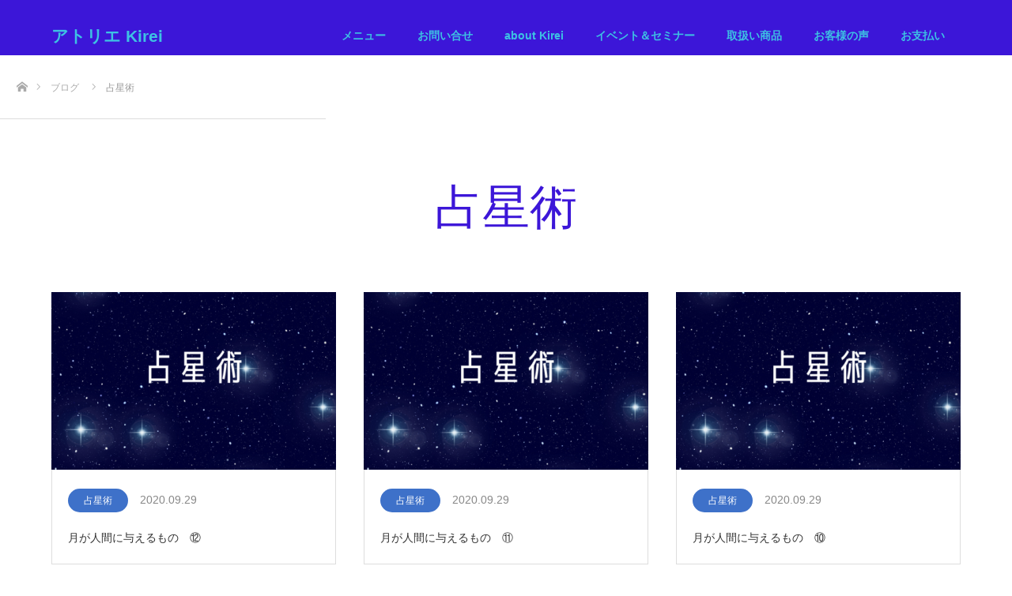

--- FILE ---
content_type: text/html; charset=UTF-8
request_url: https://atelier-kirei.com/category/astrology/
body_size: 7961
content:
<!DOCTYPE html>
<html class="pc" dir="ltr" lang="ja" prefix="og: https://ogp.me/ns#">
<head>
<meta charset="UTF-8">
<!--[if IE]><meta http-equiv="X-UA-Compatible" content="IE=edge"><![endif]-->
<meta name="viewport" content="width=device-width">

<meta name="description" content="">
<link rel="pingback" href="https://atelier-kirei.com/xmlrpc.php">
<link rel="shortcut icon" href="https://atelier-kirei.com/wp-content/uploads/2020/10/アトリエKireiアトリエK.png">

		<!-- All in One SEO 4.9.0 - aioseo.com -->
		<title>占星術 - アトリエ Kirei</title>
	<meta name="robots" content="max-image-preview:large" />
	<link rel="canonical" href="https://atelier-kirei.com/category/astrology/" />
	<meta name="generator" content="All in One SEO (AIOSEO) 4.9.0" />
		<script type="application/ld+json" class="aioseo-schema">
			{"@context":"https:\/\/schema.org","@graph":[{"@type":"BreadcrumbList","@id":"https:\/\/atelier-kirei.com\/category\/astrology\/#breadcrumblist","itemListElement":[{"@type":"ListItem","@id":"https:\/\/atelier-kirei.com#listItem","position":1,"name":"Home","item":"https:\/\/atelier-kirei.com","nextItem":{"@type":"ListItem","@id":"https:\/\/atelier-kirei.com\/category\/astrology\/#listItem","name":"\u5360\u661f\u8853"}},{"@type":"ListItem","@id":"https:\/\/atelier-kirei.com\/category\/astrology\/#listItem","position":2,"name":"\u5360\u661f\u8853","previousItem":{"@type":"ListItem","@id":"https:\/\/atelier-kirei.com#listItem","name":"Home"}}]},{"@type":"CollectionPage","@id":"https:\/\/atelier-kirei.com\/category\/astrology\/#collectionpage","url":"https:\/\/atelier-kirei.com\/category\/astrology\/","name":"\u5360\u661f\u8853 - \u30a2\u30c8\u30ea\u30a8 Kirei","inLanguage":"ja","isPartOf":{"@id":"https:\/\/atelier-kirei.com\/#website"},"breadcrumb":{"@id":"https:\/\/atelier-kirei.com\/category\/astrology\/#breadcrumblist"}},{"@type":"Organization","@id":"https:\/\/atelier-kirei.com\/#organization","name":"\u30a2\u30c8\u30ea\u30a8 Kirei","description":"\u5065\u5eb7\u3092\u640d\u306a\u3046\u7f8e\u5bb9\u3058\u3083\u610f\u5473\u304c\u306a\u3044\uff01 \u30b7\u30ed\u30c0\u30fc\u30e9\u30fb\u30d8\u30ca\u3001\u30a2\u30fc\u30e6\u30eb\u30f4\u30a7\u30fc\u30c0\u3092\u8e0f\u307e\u3048\u305f\u80b2\u6bdb\u30a2\u30c9\u30d0\u30a4\u30b9\u3067\u81ea\u5df1\u53d7\u5bb9\u304c\u53f6\u3046\u7f8e\u5bb9\u3092\u3042\u306a\u305f\u306b\u304a\u5c4a\u3051\u3057\u307e\u3059\u3002","url":"https:\/\/atelier-kirei.com\/"},{"@type":"WebSite","@id":"https:\/\/atelier-kirei.com\/#website","url":"https:\/\/atelier-kirei.com\/","name":"\u30a2\u30c8\u30ea\u30a8 Kirei","description":"\u5065\u5eb7\u3092\u640d\u306a\u3046\u7f8e\u5bb9\u3058\u3083\u610f\u5473\u304c\u306a\u3044\uff01 \u30b7\u30ed\u30c0\u30fc\u30e9\u30fb\u30d8\u30ca\u3001\u30a2\u30fc\u30e6\u30eb\u30f4\u30a7\u30fc\u30c0\u3092\u8e0f\u307e\u3048\u305f\u80b2\u6bdb\u30a2\u30c9\u30d0\u30a4\u30b9\u3067\u81ea\u5df1\u53d7\u5bb9\u304c\u53f6\u3046\u7f8e\u5bb9\u3092\u3042\u306a\u305f\u306b\u304a\u5c4a\u3051\u3057\u307e\u3059\u3002","inLanguage":"ja","publisher":{"@id":"https:\/\/atelier-kirei.com\/#organization"}}]}
		</script>
		<!-- All in One SEO -->

<link rel='dns-prefetch' href='//s.w.org' />
<link rel="alternate" type="application/rss+xml" title="アトリエ Kirei &raquo; フィード" href="https://atelier-kirei.com/feed/" />
<link rel="alternate" type="application/rss+xml" title="アトリエ Kirei &raquo; コメントフィード" href="https://atelier-kirei.com/comments/feed/" />
<link rel="alternate" type="application/rss+xml" title="アトリエ Kirei &raquo; 占星術 カテゴリーのフィード" href="https://atelier-kirei.com/category/astrology/feed/" />
<link rel='stylesheet' id='style-css'  href='https://atelier-kirei.com/wp-content/themes/source_tcd045/style.css?ver=1.8' type='text/css' media='all' />
<link rel='stylesheet' id='wp-block-library-css'  href='https://atelier-kirei.com/wp-includes/css/dist/block-library/style.min.css?ver=5.8.12' type='text/css' media='all' />
<link rel='stylesheet' id='aioseo/css/src/vue/standalone/blocks/table-of-contents/global.scss-css'  href='https://atelier-kirei.com/wp-content/plugins/all-in-one-seo-pack/dist/Lite/assets/css/table-of-contents/global.e90f6d47.css?ver=4.9.0' type='text/css' media='all' />
<link rel='stylesheet' id='ez-toc-css'  href='https://atelier-kirei.com/wp-content/plugins/easy-table-of-contents/assets/css/screen.min.css?ver=2.0.76' type='text/css' media='all' />
<style id='ez-toc-inline-css' type='text/css'>
div#ez-toc-container .ez-toc-title {font-size: 120%;}div#ez-toc-container .ez-toc-title {font-weight: 500;}div#ez-toc-container ul li , div#ez-toc-container ul li a {font-size: 95%;}div#ez-toc-container ul li , div#ez-toc-container ul li a {font-weight: 500;}div#ez-toc-container nav ul ul li {font-size: 90%;}
.ez-toc-container-direction {direction: ltr;}.ez-toc-counter ul{counter-reset: item ;}.ez-toc-counter nav ul li a::before {content: counters(item, '.', decimal) '. ';display: inline-block;counter-increment: item;flex-grow: 0;flex-shrink: 0;margin-right: .2em; float: left; }.ez-toc-widget-direction {direction: ltr;}.ez-toc-widget-container ul{counter-reset: item ;}.ez-toc-widget-container nav ul li a::before {content: counters(item, '.', decimal) '. ';display: inline-block;counter-increment: item;flex-grow: 0;flex-shrink: 0;margin-right: .2em; float: left; }
</style>
<script type='text/javascript' src='https://atelier-kirei.com/wp-includes/js/jquery/jquery.min.js?ver=3.6.0' id='jquery-core-js'></script>
<script type='text/javascript' src='https://atelier-kirei.com/wp-includes/js/jquery/jquery-migrate.min.js?ver=3.3.2' id='jquery-migrate-js'></script>
<link rel="https://api.w.org/" href="https://atelier-kirei.com/wp-json/" /><link rel="alternate" type="application/json" href="https://atelier-kirei.com/wp-json/wp/v2/categories/43" />
<link rel="stylesheet" href="https://atelier-kirei.com/wp-content/themes/source_tcd045/css/design-plus.css?ver=1.8">
<link rel="stylesheet" href="https://atelier-kirei.com/wp-content/themes/source_tcd045/css/sns-botton.css?ver=1.8">
<link rel="stylesheet" media="screen" href="https://atelier-kirei.com/wp-content/themes/source_tcd045/css/responsive.css?ver=1.8">
<link rel="stylesheet" media="screen" href="https://atelier-kirei.com/wp-content/themes/source_tcd045/css/footer-bar.css?ver=1.8">

<script src="https://atelier-kirei.com/wp-content/themes/source_tcd045/js/jquery.easing.1.4.js?ver=1.8"></script>
<script src="https://atelier-kirei.com/wp-content/themes/source_tcd045/js/jscript.js?ver=1.8"></script>
<script src="https://atelier-kirei.com/wp-content/themes/source_tcd045/js/footer-bar.js?ver=1.8"></script>
<script src="https://atelier-kirei.com/wp-content/themes/source_tcd045/js/comment.js?ver=1.8"></script>
<script src="https://atelier-kirei.com/wp-content/themes/source_tcd045/js/header_fix.js?ver=1.8"></script>

<style type="text/css">

body, input, textarea { font-family: "Segoe UI", Verdana, "游ゴシック", YuGothic, "Hiragino Kaku Gothic ProN", Meiryo, sans-serif; }

.rich_font { font-family: "Hiragino Sans", "ヒラギノ角ゴ ProN", "Hiragino Kaku Gothic ProN", "游ゴシック", YuGothic, "メイリオ", Meiryo, sans-serif; font-weight: 100; }



body { font-size:16px; }

.pc #header .logo { font-size:21px; }
.mobile #header .logo { font-size:18px; }



#related_post li a.image, .styled_post_list1 .image, .work_list_widget .image, .work_list .box .image, .blog_list .box .image {
  overflow: hidden;
}
#related_post li a.image img, .styled_post_list1 .image img, .work_list_widget .image img, .work_list .box .image img, .blog_list .box .image img {
  -webkit-transition: all 0.75s ease; -moz-transition: all 0.75s ease; transition: all 0.75s ease;
  -webkit-transform: scale(1); -moz-transform: scale(1); -ms-transform: scale(1); -o-transform: scale(1); transform: scale(1);
  -webkit-backface-visibility:hidden; backface-visibility:hidden;
}
#related_post li a.image:hover img, .styled_post_list1 .image:hover img, .work_list_widget .image:hover img, .work_list .box .image:hover img, .blog_list .box .image:hover img {
  -webkit-transform: scale(1.2); -moz-transform: scale(1.2); -ms-transform: scale(1.2); -o-transform: scale(1.2); transform: scale(1.2);
}
.index_archive_link, #work_navigation a, .page_navi p.back a
  { background-color:#BBBBBB; }

#header, .pc #global_menu ul ul a, #footer_bottom, .mobile #copyright, .mobile .home #header
  { background-color:#3C16D8; }

.header_fix #header, .pc .header_fix #global_menu ul ul a, .mobile .header_fix #header
  { background-color:rgba(60,22,216,1.0); }

#header a, mobile a.menu_button:before
  { color:#3DC2E3; }

#footer_top, #footer_top a, #footer_bottom, #footer_bottom a
  { color:#FFFFFF; }

.pc #global_menu ul ul li.menu-item-has-children > a:before
  { border-color:transparent transparent transparent #3DC2E3; }

.pc #global_menu ul ul a:hover
  { color:#fff; }

.pc #global_menu ul ul li.menu-item-has-children > a:hover:before
  { border-color:transparent transparent transparent #fff; }

#post_title, #page_header .headline, #work_category_list .current_category .name, #work_footer_data .link, .blog_list .box .title a:hover, #footer_menu a:hover, #related_post li .title a:hover, .side_widget .styled_post_list1 .title:hover, .pc .home #global_menu li.current-menu-item > a, .pc .home #global_menu > ul > li > a:hover
  { color:#3C16D8; }

a:hover, .pc #header .logo a:hover, #comment_header ul li a:hover, .pc #global_menu > ul > li.active > a, .pc #global_menu li.current-menu-item > a, .pc #global_menu > ul > li > a:hover, #header_logo .logo a:hover, #bread_crumb li.home a:hover:before, #bread_crumb li a:hover, .color_headline, #footer_bottom a:hover, .pc .home.header_fix #global_menu li.current-menu-item > a, .pc .home.header_fix #global_menu > ul > li > a:hover
  { color:#C997B7; }

#return_top a:hover, .next_page_link a:hover, .collapse_category_list li a:hover .count, .slick-arrow:hover, .page_navi a:hover, .page_navi p.back a:hover,
  #wp-calendar td a:hover, #wp-calendar #prev a:hover, #wp-calendar #next a:hover, .widget_search #search-btn input:hover, .widget_search #searchsubmit:hover, .side_widget.google_search #searchsubmit:hover,
    #submit_comment:hover, #comment_header ul li a:hover, #comment_header ul li.comment_switch_active a, #comment_header #comment_closed p, #post_pagination a:hover,
      #header_slider .slick-dots button:hover::before, #header_slider .slick-dots .slick-active button::before,
        .work_list .box .title a:hover, #work_navigation a:hover, #work_side_content a:hover, #work_button a:hover, #blog_list .category a:hover, #post_meta_top .category a:hover, .box_list .link_button:hover
          { background-color:#3C16D8 !important; }

#footer_top, .pc #global_menu ul ul a:hover, .news_list .category a:hover, .work_list .category a:hover, .blog_list .category a:hover, #related_post .headline, #comment_headline, .side_headline,
  .mobile a.menu_button:hover, .mobile #global_menu li a:hover, .index_archive_link:hover
    { background-color:#C997B7 !important; }

#comment_textarea textarea:focus, #guest_info input:focus, #comment_header ul li a:hover, #comment_header ul li.comment_switch_active a, #comment_header #comment_closed p, .page_navi a:hover, .page_navi p.back a:hover
  { border-color:#3C16D8; }

#comment_header ul li.comment_switch_active a:after, #comment_header #comment_closed p:after
  { border-color:#3C16D8 transparent transparent transparent; }

.collapse_category_list li a:before
  { border-color: transparent transparent transparent #C997B7; }

@media screen and (min-width:600px) {
  #header_slider_nav .slick-current .label { background-color:#3C16D8 !important; }
}

.post_content a, .post_content a:hover { color:#190F59; }

#footer_image .button { background-color:#FFFFFF; color:#333333; }
#footer_image .button:hover { background-color:#333333; color:#FFFFFF; }
#site_loader_spinner { border:4px solid rgba(60,22,216,0.2); border-top-color:#3C16D8; }

/* Footer bar */

/*大きさや間隔は、確認しながら調整してみてください。
この設定は、メニューの文字の大きさや間隔を変えたい場合のみです。

※初期値はメニューとラダーのfont-sizeは14px
　　間隔は35px  高さは90px
*/


.pc #global_menu > ul > li > a {
  font-size:14px !important; /*font-sizeの大きさ●●pxの数値を変えてメニューの文字の大きさを変更する　Web自主制作講座では13pxにしています*/
  text-decoration:none; height:90px !important;
  line-height:90px !important;/*文字の高さ調整初期設定の高さは90px　Web自主制作講座では50pxと詰めています*/
 display:block;
  height:50px;
  padding:0 20px !important;/*padding:0 ●●pxの数値を変えてメニューの間隔を詰める初期値は35px Web自主制作講座では15pxと詰めています*/
  -moz-box-sizing:border-box; -webkit-box-sizing:border-box; -o-box-sizing:border-box; -ms-box-sizing:border-box; box-sizing:border-box;
}

.pc #global_menu ul ul a { display:block; font-size:14px !important; /*font-sizeの大きさ●●pxの数値を変えてメニューラダーの文字の大きさを変更する*/
  border:none; position:relative; padding:15px 20px 14px 20px; height:auto; line-height:1.6; margin:0; text-align:left; box-shadow:none; }


#header {
    height: 70px !important;/*メニューの高さ　初期値は90px*/
}
#header_inner {
    height: 90px;
}

.pc #global_menu > ul {
    height: 90px;
}
.pc #global_menu > ul > li > a {
    height: 90px;
}


</style>


<!-- Global site tag (gtag.js) - Google Analytics -->
<script async src="https://www.googletagmanager.com/gtag/js?id=G-9K8BZ6N73W"></script>
<script>
  window.dataLayer = window.dataLayer || [];
  function gtag(){dataLayer.push(arguments);}
  gtag('js', new Date());

  gtag('config', 'G-9K8BZ6N73W');
</script><link rel="icon" href="https://atelier-kirei.com/wp-content/uploads/2020/10/cropped-アトリエKireiアトリエK-32x32.png" sizes="32x32" />
<link rel="icon" href="https://atelier-kirei.com/wp-content/uploads/2020/10/cropped-アトリエKireiアトリエK-192x192.png" sizes="192x192" />
<link rel="apple-touch-icon" href="https://atelier-kirei.com/wp-content/uploads/2020/10/cropped-アトリエKireiアトリエK-180x180.png" />
<meta name="msapplication-TileImage" content="https://atelier-kirei.com/wp-content/uploads/2020/10/cropped-アトリエKireiアトリエK-270x270.png" />
		<style type="text/css" id="wp-custom-css">
			p { font-size:20px; }
/* ヘッダーメニュー文字を大きく・太くする */
.main-navigation a,
.navbar a,
.menu a {
  font-size: 20px;     /* ←数値を大きくすると文字が大きくなります（例：16→18→20） */
  font-weight: bold;   /* ←boldで太字、normalで通常 */
  color: #333333;      /* ←文字色を少し濃く */
}


		</style>
		</head>
<body id="body" class="archive category category-astrology category-43 fix_top">


<div id="site_loader_overlay">
 <div id="site_loader_spinner"></div>
</div>
<div id="site_wrap">

 <div id="header">
  <div id="header_inner" class="clearfix">
   <div id="logo_text">
 <h1 class="logo"><a href="https://atelier-kirei.com/">アトリエ Kirei</a></h1>
</div>
      <div id="global_menu">
    <ul id="menu-%e3%83%a1%e3%82%a4%e3%83%b3%e3%83%a1%e3%83%8b%e3%83%a5%e3%83%bc" class="menu"><li id="menu-item-2118" class="menu-item menu-item-type-post_type menu-item-object-page menu-item-2118"><a href="https://atelier-kirei.com/flow/">メニュー</a></li>
<li id="menu-item-2731" class="menu-item menu-item-type-post_type menu-item-object-page menu-item-2731"><a href="https://atelier-kirei.com/contact/">お問い合せ</a></li>
<li id="menu-item-3408" class="menu-item menu-item-type-post_type menu-item-object-page menu-item-3408"><a href="https://atelier-kirei.com/about/">about Kirei</a></li>
<li id="menu-item-2116" class="menu-item menu-item-type-post_type menu-item-object-page menu-item-2116"><a href="https://atelier-kirei.com/work/">イベント＆セミナー</a></li>
<li id="menu-item-3411" class="menu-item menu-item-type-post_type menu-item-object-page menu-item-3411"><a href="https://atelier-kirei.com/hair%ef%bc%86skin-care/">取扱い商品</a></li>
<li id="menu-item-2944" class="menu-item menu-item-type-post_type menu-item-object-page menu-item-2944"><a href="https://atelier-kirei.com/customer/">お客様の声</a></li>
<li id="menu-item-3577" class="menu-item menu-item-type-post_type menu-item-object-page menu-item-has-children menu-item-3577"><a href="https://atelier-kirei.com/hair%ef%bc%86skin-care/pay/">お支払い</a>
<ul class="sub-menu">
	<li id="menu-item-3661" class="menu-item menu-item-type-post_type menu-item-object-page menu-item-3661"><a href="https://atelier-kirei.com/news/">新着情報</a></li>
</ul>
</li>
</ul>   </div>
   <a href="#" class="menu_button"><span>menu</span></a>
     </div>
 </div><!-- END #header -->


 <div id="top">

  
 </div><!-- END #top -->

 <div id="main_contents" class="clearfix">

<div id="bread_crumb">

<ul class="clearfix" itemscope itemtype="http://schema.org/BreadcrumbList">
 <li itemprop="itemListElement" itemscope itemtype="http://schema.org/ListItem" class="home"><a itemprop="item" href="https://atelier-kirei.com/"><span itemprop="name">ホーム</span></a><meta itemprop="position" content="1" /></li>
 <li itemprop="itemListElement" itemscope itemtype="http://schema.org/ListItem"><a itemprop="item" href="https://atelier-kirei.com/blog/"><span itemprop="name">ブログ</span></a><meta itemprop="position" content="2" /></li>
   <li itemprop="itemListElement" itemscope itemtype="http://schema.org/ListItem" class="last"><span itemprop="name">占星術</span><meta itemprop="position" content="4" /></li>

</ul>

</div>

<div id="main_col">

 <div id="page_header">
    <h2 class="headline rich_font" style="font-size:60px;">占星術</h2>
  
  
 </div><!-- END #page_header -->

  <ol class="blog_list">
    <li class="box">
   <a class="image" href="https://atelier-kirei.com/%e6%9c%88%e3%81%8c%e4%ba%ba%e9%96%93%e3%81%ab%e4%b8%8e%e3%81%88%e3%82%8b%e3%82%82%e3%81%ae%e3%80%80%e2%91%ab/" title="月が人間に与えるもの　⑫"><img width="360" height="225" src="https://atelier-kirei.com/wp-content/uploads/2020/09/占星術-360x225.png" class="attachment-size3 size-size3 wp-post-image" alt="" loading="lazy" /></a>
   <ul class="meta clearfix">
    <li class="category"><a style="background:#3E71C9;" href="https://atelier-kirei.com/category/astrology/">占星術</a></li>    <li class="date"><time class="entry-date updated" datetime="2020-11-24T23:42:11+09:00">2020.09.29</time></li>   </ul>
   <p class="title"><a href="https://atelier-kirei.com/%e6%9c%88%e3%81%8c%e4%ba%ba%e9%96%93%e3%81%ab%e4%b8%8e%e3%81%88%e3%82%8b%e3%82%82%e3%81%ae%e3%80%80%e2%91%ab/" title="月が人間に与えるもの　⑫">月が人間に与えるもの　⑫</a></p>
  </li>
    <li class="box">
   <a class="image" href="https://atelier-kirei.com/%e6%9c%88%e3%81%8c%e4%ba%ba%e9%96%93%e3%81%ab%e4%b8%8e%e3%81%88%e3%82%8b%e3%82%82%e3%81%ae%e3%80%80%e2%91%aa/" title="月が人間に与えるもの　⑪"><img width="360" height="225" src="https://atelier-kirei.com/wp-content/uploads/2020/09/占星術-360x225.png" class="attachment-size3 size-size3 wp-post-image" alt="" loading="lazy" /></a>
   <ul class="meta clearfix">
    <li class="category"><a style="background:#3E71C9;" href="https://atelier-kirei.com/category/astrology/">占星術</a></li>    <li class="date"><time class="entry-date updated" datetime="2020-11-24T23:42:57+09:00">2020.09.29</time></li>   </ul>
   <p class="title"><a href="https://atelier-kirei.com/%e6%9c%88%e3%81%8c%e4%ba%ba%e9%96%93%e3%81%ab%e4%b8%8e%e3%81%88%e3%82%8b%e3%82%82%e3%81%ae%e3%80%80%e2%91%aa/" title="月が人間に与えるもの　⑪">月が人間に与えるもの　⑪</a></p>
  </li>
    <li class="box">
   <a class="image" href="https://atelier-kirei.com/%e6%9c%88%e3%81%8c%e4%ba%ba%e9%96%93%e3%81%ab%e4%b8%8e%e3%81%88%e3%82%8b%e3%82%82%e3%81%ae%e3%80%80%e2%91%a9/" title="月が人間に与えるもの　⑩"><img width="360" height="225" src="https://atelier-kirei.com/wp-content/uploads/2020/09/占星術-360x225.png" class="attachment-size3 size-size3 wp-post-image" alt="" loading="lazy" /></a>
   <ul class="meta clearfix">
    <li class="category"><a style="background:#3E71C9;" href="https://atelier-kirei.com/category/astrology/">占星術</a></li>    <li class="date"><time class="entry-date updated" datetime="2020-11-24T23:43:28+09:00">2020.09.29</time></li>   </ul>
   <p class="title"><a href="https://atelier-kirei.com/%e6%9c%88%e3%81%8c%e4%ba%ba%e9%96%93%e3%81%ab%e4%b8%8e%e3%81%88%e3%82%8b%e3%82%82%e3%81%ae%e3%80%80%e2%91%a9/" title="月が人間に与えるもの　⑩">月が人間に与えるもの　⑩</a></p>
  </li>
    <li class="box">
   <a class="image" href="https://atelier-kirei.com/%e6%9c%88%e3%81%8c%e4%ba%ba%e9%96%93%e3%81%ab%e4%b8%8e%e3%81%88%e3%82%8b%e3%82%82%e3%81%ae%e3%80%80%e2%91%a8/" title="月が人間に与えるもの　⑨"><img width="360" height="225" src="https://atelier-kirei.com/wp-content/uploads/2020/09/占星術-360x225.png" class="attachment-size3 size-size3 wp-post-image" alt="" loading="lazy" /></a>
   <ul class="meta clearfix">
    <li class="category"><a style="background:#3E71C9;" href="https://atelier-kirei.com/category/astrology/">占星術</a></li>    <li class="date"><time class="entry-date updated" datetime="2020-11-24T23:44:02+09:00">2020.09.29</time></li>   </ul>
   <p class="title"><a href="https://atelier-kirei.com/%e6%9c%88%e3%81%8c%e4%ba%ba%e9%96%93%e3%81%ab%e4%b8%8e%e3%81%88%e3%82%8b%e3%82%82%e3%81%ae%e3%80%80%e2%91%a8/" title="月が人間に与えるもの　⑨">月が人間に与えるもの　⑨</a></p>
  </li>
    <li class="box">
   <a class="image" href="https://atelier-kirei.com/%e6%9c%88%e3%81%8c%e4%ba%ba%e9%96%93%e3%81%ab%e4%b8%8e%e3%81%88%e3%82%8b%e3%82%82%e3%81%ae%e3%80%80%e2%91%a7/" title="月が人間に与えるもの　⑧"><img width="360" height="225" src="https://atelier-kirei.com/wp-content/uploads/2020/09/占星術-360x225.png" class="attachment-size3 size-size3 wp-post-image" alt="" loading="lazy" /></a>
   <ul class="meta clearfix">
    <li class="category"><a style="background:#3E71C9;" href="https://atelier-kirei.com/category/astrology/">占星術</a></li>    <li class="date"><time class="entry-date updated" datetime="2020-11-24T23:44:28+09:00">2020.09.29</time></li>   </ul>
   <p class="title"><a href="https://atelier-kirei.com/%e6%9c%88%e3%81%8c%e4%ba%ba%e9%96%93%e3%81%ab%e4%b8%8e%e3%81%88%e3%82%8b%e3%82%82%e3%81%ae%e3%80%80%e2%91%a7/" title="月が人間に与えるもの　⑧">月が人間に与えるもの　⑧</a></p>
  </li>
    <li class="box">
   <a class="image" href="https://atelier-kirei.com/%e6%9c%88%e3%81%8c%e4%ba%ba%e9%96%93%e3%81%ab%e4%b8%8e%e3%81%88%e3%82%8b%e3%82%82%e3%81%ae%e3%80%80%e2%91%a6/" title="月が人間に与えるもの　⑦"><img width="360" height="225" src="https://atelier-kirei.com/wp-content/uploads/2020/09/占星術-360x225.png" class="attachment-size3 size-size3 wp-post-image" alt="" loading="lazy" /></a>
   <ul class="meta clearfix">
    <li class="category"><a style="background:#3E71C9;" href="https://atelier-kirei.com/category/astrology/">占星術</a></li>    <li class="date"><time class="entry-date updated" datetime="2020-11-24T23:44:56+09:00">2020.09.29</time></li>   </ul>
   <p class="title"><a href="https://atelier-kirei.com/%e6%9c%88%e3%81%8c%e4%ba%ba%e9%96%93%e3%81%ab%e4%b8%8e%e3%81%88%e3%82%8b%e3%82%82%e3%81%ae%e3%80%80%e2%91%a6/" title="月が人間に与えるもの　⑦">月が人間に与えるもの　⑦</a></p>
  </li>
    <li class="box">
   <a class="image" href="https://atelier-kirei.com/%e6%9c%88%e3%81%8c%e4%ba%ba%e9%96%93%e3%81%ab%e4%b8%8e%e3%81%88%e3%82%8b%e3%82%82%e3%81%ae%e3%80%80%e2%91%a5/" title="月が人間に与えるもの　⑥"><img width="360" height="225" src="https://atelier-kirei.com/wp-content/uploads/2020/09/占星術-360x225.png" class="attachment-size3 size-size3 wp-post-image" alt="" loading="lazy" /></a>
   <ul class="meta clearfix">
    <li class="category"><a style="background:#3E71C9;" href="https://atelier-kirei.com/category/astrology/">占星術</a></li>    <li class="date"><time class="entry-date updated" datetime="2020-11-24T23:45:29+09:00">2020.09.29</time></li>   </ul>
   <p class="title"><a href="https://atelier-kirei.com/%e6%9c%88%e3%81%8c%e4%ba%ba%e9%96%93%e3%81%ab%e4%b8%8e%e3%81%88%e3%82%8b%e3%82%82%e3%81%ae%e3%80%80%e2%91%a5/" title="月が人間に与えるもの　⑥">月が人間に与えるもの　⑥</a></p>
  </li>
    <li class="box">
   <a class="image" href="https://atelier-kirei.com/%e6%9c%88%e3%81%8c%e4%ba%ba%e9%96%93%e3%81%ab%e4%b8%8e%e3%81%88%e3%82%8b%e3%82%82%e3%81%ae%e3%80%80%e2%91%a4/" title="月が人間に与えるもの　⑤"><img width="360" height="225" src="https://atelier-kirei.com/wp-content/uploads/2020/09/占星術-360x225.png" class="attachment-size3 size-size3 wp-post-image" alt="" loading="lazy" /></a>
   <ul class="meta clearfix">
    <li class="category"><a style="background:#3E71C9;" href="https://atelier-kirei.com/category/astrology/">占星術</a></li>    <li class="date"><time class="entry-date updated" datetime="2020-11-24T23:45:57+09:00">2020.09.29</time></li>   </ul>
   <p class="title"><a href="https://atelier-kirei.com/%e6%9c%88%e3%81%8c%e4%ba%ba%e9%96%93%e3%81%ab%e4%b8%8e%e3%81%88%e3%82%8b%e3%82%82%e3%81%ae%e3%80%80%e2%91%a4/" title="月が人間に与えるもの　⑤">月が人間に与えるもの　⑤</a></p>
  </li>
    <li class="box">
   <a class="image" href="https://atelier-kirei.com/%e6%9c%88%e3%81%8c%e4%ba%ba%e9%96%93%e3%81%ab%e4%b8%8e%e3%81%88%e3%82%8b%e3%82%82%e3%81%ae%e3%80%80%e2%91%a3/" title="月が人間に与えるもの　④"><img width="360" height="225" src="https://atelier-kirei.com/wp-content/uploads/2020/09/占星術-360x225.png" class="attachment-size3 size-size3 wp-post-image" alt="" loading="lazy" /></a>
   <ul class="meta clearfix">
    <li class="category"><a style="background:#3E71C9;" href="https://atelier-kirei.com/category/astrology/">占星術</a></li>    <li class="date"><time class="entry-date updated" datetime="2020-11-24T23:46:21+09:00">2020.09.29</time></li>   </ul>
   <p class="title"><a href="https://atelier-kirei.com/%e6%9c%88%e3%81%8c%e4%ba%ba%e9%96%93%e3%81%ab%e4%b8%8e%e3%81%88%e3%82%8b%e3%82%82%e3%81%ae%e3%80%80%e2%91%a3/" title="月が人間に与えるもの　④">月が人間に与えるもの　④</a></p>
  </li>
    <li class="box">
   <a class="image" href="https://atelier-kirei.com/%e6%9c%88%e3%81%8c%e4%ba%ba%e9%96%93%e3%81%ab%e4%b8%8e%e3%81%88%e3%82%8b%e3%82%82%e3%81%ae%e3%80%80%e2%91%a2/" title="月が人間に与えるもの　③"><img width="360" height="225" src="https://atelier-kirei.com/wp-content/uploads/2020/09/占星術-360x225.png" class="attachment-size3 size-size3 wp-post-image" alt="" loading="lazy" /></a>
   <ul class="meta clearfix">
    <li class="category"><a style="background:#3E71C9;" href="https://atelier-kirei.com/category/astrology/">占星術</a></li>    <li class="date"><time class="entry-date updated" datetime="2020-11-24T23:46:48+09:00">2020.09.29</time></li>   </ul>
   <p class="title"><a href="https://atelier-kirei.com/%e6%9c%88%e3%81%8c%e4%ba%ba%e9%96%93%e3%81%ab%e4%b8%8e%e3%81%88%e3%82%8b%e3%82%82%e3%81%ae%e3%80%80%e2%91%a2/" title="月が人間に与えるもの　③">月が人間に与えるもの　③</a></p>
  </li>
    <li class="box">
   <a class="image" href="https://atelier-kirei.com/%e6%9c%88%e3%81%8c%e4%ba%ba%e9%96%93%e3%81%ab%e4%b8%8e%e3%81%88%e3%82%8b%e3%82%82%e3%81%ae%e3%80%80%e2%91%a1/" title="月が人間に与えるもの　②"><img width="360" height="225" src="https://atelier-kirei.com/wp-content/uploads/2020/09/占星術-360x225.png" class="attachment-size3 size-size3 wp-post-image" alt="" loading="lazy" /></a>
   <ul class="meta clearfix">
    <li class="category"><a style="background:#3E71C9;" href="https://atelier-kirei.com/category/astrology/">占星術</a></li>    <li class="date"><time class="entry-date updated" datetime="2020-11-24T23:47:51+09:00">2020.09.29</time></li>   </ul>
   <p class="title"><a href="https://atelier-kirei.com/%e6%9c%88%e3%81%8c%e4%ba%ba%e9%96%93%e3%81%ab%e4%b8%8e%e3%81%88%e3%82%8b%e3%82%82%e3%81%ae%e3%80%80%e2%91%a1/" title="月が人間に与えるもの　②">月が人間に与えるもの　②</a></p>
  </li>
    <li class="box">
   <a class="image" href="https://atelier-kirei.com/%e6%9c%88%e3%81%8c%e4%ba%ba%e9%96%93%e3%81%ab%e4%b8%8e%e3%81%88%e3%82%8b%e3%82%82%e3%81%ae%e3%80%80%e2%91%a0/" title="月が人間に与えるもの　①"><img width="360" height="225" src="https://atelier-kirei.com/wp-content/uploads/2020/09/占星術-360x225.png" class="attachment-size3 size-size3 wp-post-image" alt="" loading="lazy" /></a>
   <ul class="meta clearfix">
    <li class="category"><a style="background:#3E71C9;" href="https://atelier-kirei.com/category/astrology/">占星術</a></li>    <li class="date"><time class="entry-date updated" datetime="2020-11-24T23:48:19+09:00">2020.09.29</time></li>   </ul>
   <p class="title"><a href="https://atelier-kirei.com/%e6%9c%88%e3%81%8c%e4%ba%ba%e9%96%93%e3%81%ab%e4%b8%8e%e3%81%88%e3%82%8b%e3%82%82%e3%81%ae%e3%80%80%e2%91%a0/" title="月が人間に与えるもの　①">月が人間に与えるもの　①</a></p>
  </li>
   </ol>
 
 <div class="page_navi clearfix">

</div>

</div><!-- END #main_col -->


 </div><!-- END #main_contents -->
  <div id="footer_image" class="animation_element">
  <div class="wide_image" style="background:url(https://atelier-kirei.com/wp-content/uploads/2020/10/mandala-2798417_1280.jpg) no-repeat center center; background-size:cover;">
   <div class="caption">
    <h3 class="title rich_font" style="font-size:60px; text-shadow:1px 1px 3px #333333; color:#0A0A0A;">お問合せはお気軽にどうぞ</h3>
    <div class="desc" style="text-shadow:1px 1px 3px #333333; color:#0A0A0A;">
     <p>お客様のこころとからだを守る美容をお届けいたします。</p>
    </div>
        <a class="button" href="https://atelier-kirei.com/contact/">お問合せはコチラから</a>
       </div>
  </div>
 </div><!-- END #footer_image -->
 
   
 <div id="footer_top">
  <div id="footer_top_inner" class="clearfix">

      <div id="footer_menu" class="clearfix">
    <ul id="menu-%e3%83%95%e3%83%83%e3%82%bf%e3%83%bc1" class="menu"><li id="menu-item-2123" class="menu-item menu-item-type-post_type menu-item-object-page menu-item-home menu-item-2123"><a href="https://atelier-kirei.com/">top</a></li>
<li id="menu-item-2124" class="menu-item menu-item-type-post_type menu-item-object-page menu-item-2124"><a href="https://atelier-kirei.com/about/">アトリエKireiについて</a></li>
</ul><ul id="menu-%e3%83%95%e3%83%83%e3%82%bf%e3%83%bc3" class="menu"><li id="menu-item-2129" class="menu-item menu-item-type-post_type menu-item-object-page menu-item-2129"><a href="https://atelier-kirei.com/news/">新着情報</a></li>
<li id="menu-item-2861" class="menu-item menu-item-type-post_type menu-item-object-page menu-item-2861"><a href="https://atelier-kirei.com/customer/">お客様の声</a></li>
</ul><ul id="menu-%e3%83%95%e3%83%83%e3%82%bf%e3%83%bc3-1" class="menu"><li class="menu-item menu-item-type-post_type menu-item-object-page menu-item-2129"><a href="https://atelier-kirei.com/news/">新着情報</a></li>
<li class="menu-item menu-item-type-post_type menu-item-object-page menu-item-2861"><a href="https://atelier-kirei.com/customer/">お客様の声</a></li>
</ul><ul id="menu-%e3%83%95%e3%83%83%e3%82%bf%e3%83%bc4" class="menu"><li id="menu-item-2730" class="menu-item menu-item-type-post_type menu-item-object-page menu-item-2730"><a href="https://atelier-kirei.com/contact/">お問合せ</a></li>
<li id="menu-item-3648" class="menu-item menu-item-type-post_type menu-item-object-page menu-item-3648"><a href="https://atelier-kirei.com/hair%ef%bc%86skin-care/">取扱い商品</a></li>
<li id="menu-item-3649" class="menu-item menu-item-type-post_type menu-item-object-page menu-item-3649"><a href="https://atelier-kirei.com/hair%ef%bc%86skin-care/pay/">お支払い</a></li>
</ul>   </div><!-- END #footer_menu -->
   
   <div id="footer_address">
    <div class="logo_area">
 <p class="logo">
  <a href="https://atelier-kirei.com/" title="アトリエ Kirei">
   <img  src="https://atelier-kirei.com/wp-content/uploads/2020/10/名称未設定のデザイン-6.png?1768638143" alt="アトリエ Kirei" title="アトリエ Kirei" />  </a>
 </p>
</div>
        <ul class="info clearfix">
     <li>アトリエKirei </li>
     <li>〒194-0041</li>
     <li>042-726-4702</li>
    </ul>
       </div>

  </div><!-- END #footer_top_inner -->
 </div><!-- END #footer_top -->

 <div id="footer_bottom">
  <div id="footer_bottom_inner" class="clearfix">

      <ul id="footer_social_link" class="clearfix">
                <li class="rss"><a class="target_blank" href="https://atelier-kirei.com/feed/">RSS</a></li>   </ul>
   
   <p id="copyright">Copyright &copy;&nbsp; <a href="https://atelier-kirei.com/">アトリエ Kirei</a></p>

   <div id="return_top">
    <a href="#body"><span>PAGE TOP</span></a>
   </div>

  </div><!-- END #footer_bottom_inner -->
 </div><!-- END #footer_bottom -->

 
</div><!-- #site_wrap -->

 <script>
 
 jQuery(document).ready(function($){

  function after_load() {
    $('#site_loader_spinner').delay(300).fadeOut(600);
    $('#site_loader_overlay').delay(600).fadeOut(900);
    $('#site_wrap').css('display', 'block');
          }

  $(window).load(function () {
    after_load();
      });

  $(function(){
    setTimeout(function(){
      if( $('#site_loader_overlay').is(':visible') ) {
        after_load();
      }
    }, 3000);
  });

 });

 </script>


<script>(function(t,a,y,o,r,i){r=a.createElement(y),i=a.getElementsByTagName(y)[0];r.type='text/javascript';r.async=1;r.src='//tayori.com/form/8fdf7dea25359af00f612e1725702cd586e69314/tag.js';r.id='tayori-tag';i.parentNode.insertBefore(r,i)})(window,document,'script');</script><script type="module"  src='https://atelier-kirei.com/wp-content/plugins/all-in-one-seo-pack/dist/Lite/assets/table-of-contents.95d0dfce.js?ver=4.9.0' id='aioseo/js/src/vue/standalone/blocks/table-of-contents/frontend.js-js'></script>
<script type='text/javascript' id='ez-toc-scroll-scriptjs-js-extra'>
/* <![CDATA[ */
var eztoc_smooth_local = {"scroll_offset":"30","add_request_uri":"","add_self_reference_link":""};
/* ]]> */
</script>
<script type='text/javascript' src='https://atelier-kirei.com/wp-content/plugins/easy-table-of-contents/assets/js/smooth_scroll.min.js?ver=2.0.76' id='ez-toc-scroll-scriptjs-js'></script>
<script type='text/javascript' src='https://atelier-kirei.com/wp-content/plugins/easy-table-of-contents/vendor/js-cookie/js.cookie.min.js?ver=2.2.1' id='ez-toc-js-cookie-js'></script>
<script type='text/javascript' src='https://atelier-kirei.com/wp-content/plugins/easy-table-of-contents/vendor/sticky-kit/jquery.sticky-kit.min.js?ver=1.9.2' id='ez-toc-jquery-sticky-kit-js'></script>
<script type='text/javascript' id='ez-toc-js-js-extra'>
/* <![CDATA[ */
var ezTOC = {"smooth_scroll":"1","visibility_hide_by_default":"","scroll_offset":"30","fallbackIcon":"<span class=\"\"><span class=\"eztoc-hide\" style=\"display:none;\">Toggle<\/span><span class=\"ez-toc-icon-toggle-span\"><svg style=\"fill: #999;color:#999\" xmlns=\"http:\/\/www.w3.org\/2000\/svg\" class=\"list-377408\" width=\"20px\" height=\"20px\" viewBox=\"0 0 24 24\" fill=\"none\"><path d=\"M6 6H4v2h2V6zm14 0H8v2h12V6zM4 11h2v2H4v-2zm16 0H8v2h12v-2zM4 16h2v2H4v-2zm16 0H8v2h12v-2z\" fill=\"currentColor\"><\/path><\/svg><svg style=\"fill: #999;color:#999\" class=\"arrow-unsorted-368013\" xmlns=\"http:\/\/www.w3.org\/2000\/svg\" width=\"10px\" height=\"10px\" viewBox=\"0 0 24 24\" version=\"1.2\" baseProfile=\"tiny\"><path d=\"M18.2 9.3l-6.2-6.3-6.2 6.3c-.2.2-.3.4-.3.7s.1.5.3.7c.2.2.4.3.7.3h11c.3 0 .5-.1.7-.3.2-.2.3-.5.3-.7s-.1-.5-.3-.7zM5.8 14.7l6.2 6.3 6.2-6.3c.2-.2.3-.5.3-.7s-.1-.5-.3-.7c-.2-.2-.4-.3-.7-.3h-11c-.3 0-.5.1-.7.3-.2.2-.3.5-.3.7s.1.5.3.7z\"\/><\/svg><\/span><\/span>","chamomile_theme_is_on":""};
/* ]]> */
</script>
<script type='text/javascript' src='https://atelier-kirei.com/wp-content/plugins/easy-table-of-contents/assets/js/front.min.js?ver=2.0.76-1760351846' id='ez-toc-js-js'></script>
<script type='text/javascript' src='https://atelier-kirei.com/wp-includes/js/wp-embed.min.js?ver=5.8.12' id='wp-embed-js'></script>
</body>
</html>


--- FILE ---
content_type: text/javascript; charset=utf-8
request_url: https://tayori.com/form/8fdf7dea25359af00f612e1725702cd586e69314/tag.js
body_size: 318
content:
(function(d){var e=document.getElementsByTagName("script")[0];var c=document.createElement("script");c.type="text/javascript";c.async=1;c.src="//tayori.com/frontend/js/customer_button-335851d49c6d72d7da14.js";var g=document.getElementsByTagName("head")[0];var l=document.createElement("link");l.type="text/css";l.rel="stylesheet";l.href="//tayori.com/frontend/css/customer_embed-335851d49c6d72d7da14.css";if(c.addEventListener){c.onload=function(){d()}}else{c.onreadystatechange=function(){if("loaded"==c.readyState||"complete"==c.readyState){c.onreadystatechange=null;d()}}}g.appendChild(l);e.parentNode.insertBefore(c,e)})(function(){window.tayoriInit("form", "8fdf7dea25359af00f612e1725702cd586e69314", "tayori.com", "https://assets.tayori.com/uploads/c6b56846079f33f2ed3ea5910fac3d02b03184f3/forms/8fdf7dea25359af00f612e1725702cd586e69314/setup/b1f198042d567506d12301f60bd22c1c3c7fb5c3.json")});